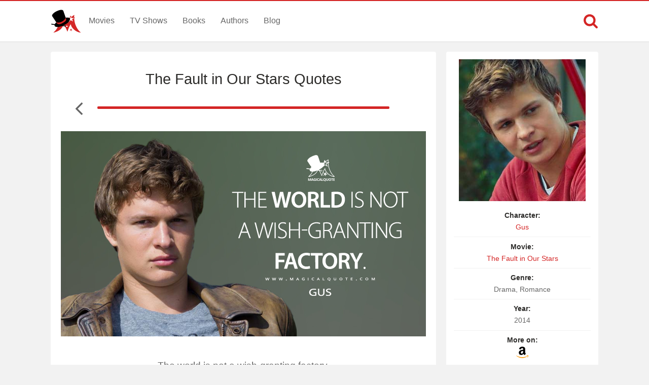

--- FILE ---
content_type: text/html; charset=UTF-8
request_url: https://www.magicalquote.com/moviequotes/world-wish-granting-factory/
body_size: 4552
content:
<!DOCTYPE html>
<html lang="en-US" id="top-of-site">
<head>
	<meta charset="utf-8">
	<meta name="viewport" content="width=device-width, initial-scale=1.0">
	
	<title>The world is not a wish-granting factory. - MagicalQuote</title>
	<meta name='robots' content='index, follow, max-image-preview:large, max-snippet:-1, max-video-preview:-1' />

	<!-- This site is optimized with the Yoast SEO plugin v21.4 - https://yoast.com/wordpress/plugins/seo/ -->
	<meta name="description" content="The world is not a wish-granting factory." />
	<link rel="canonical" href="https://www.magicalquote.com/moviequotes/world-wish-granting-factory/" />
	<meta property="og:locale" content="en_US" />
	<meta property="og:type" content="article" />
	<meta property="og:title" content="The world is not a wish-granting factory. - MagicalQuote" />
	<meta property="og:description" content="The world is not a wish-granting factory." />
	<meta property="og:url" content="https://www.magicalquote.com/moviequotes/world-wish-granting-factory/" />
	<meta property="og:site_name" content="MagicalQuote" />
	<meta property="article:publisher" content="https://www.facebook.com/magicalquote/" />
	<meta property="article:modified_time" content="2018-09-16T19:20:34+00:00" />
	<meta property="og:image" content="https://www.magicalquote.com/wp-content/uploads/2018/09/The-world-is-not-a-wish-granting-factory.jpg" />
	<meta property="og:image:width" content="720" />
	<meta property="og:image:height" content="405" />
	<meta property="og:image:type" content="image/jpeg" />
	<meta name="twitter:card" content="summary_large_image" />
	<meta name="twitter:image" content="https://www.magicalquote.com/wp-content/uploads/2018/09/The-world-is-not-a-wish-granting-factory.jpg" />
	<meta name="twitter:site" content="@magic2quote" />
	<script type="application/ld+json" class="yoast-schema-graph">{"@context":"https://schema.org","@graph":[{"@type":"WebPage","@id":"https://www.magicalquote.com/moviequotes/world-wish-granting-factory/","url":"https://www.magicalquote.com/moviequotes/world-wish-granting-factory/","name":"The world is not a wish-granting factory. - MagicalQuote","isPartOf":{"@id":"https://www.magicalquote.com/#website"},"primaryImageOfPage":{"@id":"https://www.magicalquote.com/moviequotes/world-wish-granting-factory/#primaryimage"},"image":{"@id":"https://www.magicalquote.com/moviequotes/world-wish-granting-factory/#primaryimage"},"thumbnailUrl":"https://www.magicalquote.com/wp-content/uploads/2014/07/Gus.jpg","datePublished":"2014-07-14T15:05:24+00:00","dateModified":"2018-09-16T19:20:34+00:00","description":"The world is not a wish-granting factory.","inLanguage":"en-US","potentialAction":[{"@type":"ReadAction","target":["https://www.magicalquote.com/moviequotes/world-wish-granting-factory/"]}]},{"@type":"ImageObject","inLanguage":"en-US","@id":"https://www.magicalquote.com/moviequotes/world-wish-granting-factory/#primaryimage","url":"https://www.magicalquote.com/wp-content/uploads/2014/07/Gus.jpg","contentUrl":"https://www.magicalquote.com/wp-content/uploads/2014/07/Gus.jpg","width":250,"height":280,"caption":"Gus - Movie Quotes"},{"@type":"WebSite","@id":"https://www.magicalquote.com/#website","url":"https://www.magicalquote.com/","name":"MagicalQuote","description":"The place where magic turns in quote...","potentialAction":[{"@type":"SearchAction","target":{"@type":"EntryPoint","urlTemplate":"https://www.magicalquote.com/?s={search_term_string}"},"query-input":"required name=search_term_string"}],"inLanguage":"en-US"}]}</script>
	<!-- / Yoast SEO plugin. -->



	
 
	<!-- CSS
  ================================================== -->

    <link rel="stylesheet" href="https://www.magicalquote.com/wp-content/themes/MagicalQuote/style.css" />
   

	<!-- Favicons
	================================================== -->
        
 	<link rel="apple-touch-icon" sizes="180x180" href="https://www.magicalquote.com/wp-content/themes/MagicalQuote/images/apple-touch-icon.png">
	<link rel="icon" type="image/png" href="https://www.magicalquote.com/wp-content/themes/MagicalQuote/images/favicon-32x32.png" sizes="32x32">
	<link rel="icon" type="image/png" href="https://www.magicalquote.com/wp-content/themes/MagicalQuote/images/favicon-16x16.png" sizes="16x16">
	<link rel="manifest" href="https://www.magicalquote.com/wp-content/themes/MagicalQuote/images/manifest.json">
	<link rel="mask-icon" href="https://www.magicalquote.com/wp-content/themes/MagicalQuote/images/safari-pinned-tab.svg" color="#d42525">
	<link rel="shortcut icon" href="https://www.magicalquote.com/wp-content/themes/MagicalQuote/images/favicon.ico">
	<meta name="msapplication-config" content="https://www.magicalquote.com/wp-content/themes/MagicalQuote/images/browserconfig.xml">
	<meta name="theme-color" content="#ffffff">
	
	
    <!-- Head End
  ================================================== -->
    
    
<script>
var ajax=new XMLHttpRequest;ajax.open("GET","https://www.magicalquote.com/wp-content/themes/MagicalQuote/images/symbol-defs.svg",!0),ajax.send(),ajax.onload=function(){var e=document.createElement("div");e.innerHTML=ajax.responseText,document.body.insertBefore(e,document.body.childNodes[0])};
</script>
</head>
<body>


	<header class="header fixed-head">
		<nav class="header-content stick">
			<a href="javascript:void(0)" id="trigger-overlay" class="navbarbutton"><svg class="svg-icon"><use xlink:href="#icon-bars"></use></svg></a>
			<div class="logo">
				<a href="https://www.magicalquote.com/" title="MagicalQuote"><svg class="svg-icon"><use xlink:href="#icon-logofinish"></use></svg></a>	
			</div><!-- .logo /-->
			<ul class="nav-menu">
			<li id="menu-item-30" class="menu-item menu-item-type-post_type menu-item-object-page menu-item-30"><a href="https://www.magicalquote.com/movies/">Movies</a></li>
			<li id="menu-item-24" class="menu-item menu-item-type-post_type menu-item-object-page menu-item-24"><a href="https://www.magicalquote.com/tvseries/">TV Shows</a></li>
			<li id="menu-item-54" class="menu-item menu-item-type-post_type menu-item-object-page menu-item-54"><a href="https://www.magicalquote.com/books/">Books</a></li>
			<li id="menu-item-99" class="menu-item menu-item-type-post_type menu-item-object-page menu-item-99"><a href="https://www.magicalquote.com/authors/">Authors</a></li>
			<li id="menu-item-109" class="menu-item menu-item-type-post_type menu-item-object-page menu-item-109"><a href="https://www.magicalquote.com/blog/">Blog</a></li>
			</ul>	
				<div class="m-search">		
								<a class="m-search-show" href="javascript:void(0)"><svg class="svg-icon"><use xlink:href="#icon-search"></use></svg></a>
								<form class="m-search-form stick show_hidden" role="search" action="https://www.magicalquote.com/">
									<div class="m-search-input">
											<input type="search" value="" name="s" placeholder="Search...">											
									</div>												
									<button type="submit" class="m-search-search" disabled="disabled"><svg class="svg-icon"><use xlink:href="#icon-search"></use></svg>	</button>									
									<a class="m-search-close" href="javascript:void(0)" title="Close"><svg class="svg-icon"><use xlink:href="#icon-close"></use></svg></a>
								</form>				
				</div>
		</nav>	
	</header><!-- #header /-->
    <div class="container">
		
        
<div id="post-list-single" class="columns">
       <div class="two-thirds column grid-padding">         
			<div class="styleblogpost styleblogpost-offset step-bottom single-sw"> 
				<div class="full-width column">
					<div class="single-title column">
                     <h1><a href="https://www.magicalquote.com/movie/the-fault-in-our-stars/" rel="tag">The Fault in Our Stars Quotes</a></h1>
					</div>
			    </div>
								<div class="nav-adjust">
										<a rel="prev" class="mq-post-nav mq-post-nav-prev" href="https://www.magicalquote.com/moviequotes/depression-side-effect-cancer/" title="Previous The Fault in Our Stars Quote"><svg class="svg-icon"><use xlink:href="#icon-angle-left"></use></svg></a>
										<div class="MQpageNav "><div class="MQageNavslide MQageNavslide-thick" style="width: 100%"></div></div>
									</div>
								
							<div class="full-width">
							<div class="quote-content">
							<img width="720" height="405" src="https://www.magicalquote.com/wp-content/uploads/2018/09/The-world-is-not-a-wish-granting-factory.jpg" class="attachment-post-thumbnail size-post-thumbnail wp-post-image featured-image-quote" alt="The world is not a wish-granting factory. - Gus (The Fault in Our Stars Quotes)" decoding="async" fetchpriority="high" />							<svg class="svg-icon"><use xlink:href="#icon-quote-left"></use></svg>
							<p>The world is not a wish-granting factory.</p>
</div>
							<p class="character mobile-view"><a href="https://www.magicalquote.com/character/gus/" rel="tag">Gus</a></p>
							<a href="http://www.amazon.com/s/?_encoding=UTF8&camp=1789&creative=390957&field-keywords=The%20Fault%20in%20Our%20Stars&linkCode=ur2&tag=magicalquote-20&url=search-alias%3Daps&linkId=SVBYDWO7AQL5QRIE" rel="sponsored" class="amazon-link amazon-link-in mobile-view">
					<span>Find more on </span><span><svg class="svg-icon"><use xlink:href="#icon-amazon"></use></svg></span>
					</a>	
							</div>

				 <div class="likeshare likeshare-inpost bottom-meta-single">
							<a href="javascript:void(0)" class="jm-post-like" data-post_id="3950" title="Do Some Magic!"><span><svg class="svg-icon"><use xlink:href="#icon-magic-wand"></use></svg></span><span class="s-count">2</span></a>							<ul data-url="https://www.magicalquote.com/moviequotes/world-wish-granting-factory/" data-content="The world is not a wish-granting factory.">
				
				<li><a class="social-share facebook-svg" data-action="facebook" href="javascript:void(0)"><svg class="svg-icon share"><use xlink:href="#icon-facebook-square"></use></svg></a></li>
				<li><a class="social-share twitter-svg" data-action="twitter" href="javascript:void(0)"><svg class="svg-icon share"><use xlink:href="#icon-twitter-square"></use></svg></a></li>
				<li><a class="social-share pinterest-svg" data-action="pinterest" href="javascript:void(0)"><svg class="svg-icon share"><use xlink:href="#icon-pinterest-square"></use></svg></a></li>
			</ul><!--/.post-sharrre-->
				</div>
			</div>
						<div class="widget_tag_cloud widget blog-sidebar styleblogpost step-bottom">	
				<h4><span>Themes</span></h4>
				<div class="tagcloud">
				<a href="https://www.magicalquote.com/movietheme/wish/" rel="tag">Wish</a><a href="https://www.magicalquote.com/movietheme/world/" rel="tag">World</a>				</div>		
			</div>	
						<div class="widget widget_rq styleblogpost">	
			<h4><span>Related Quotes</span></h4>
			<ul>
						<li>
						<a href="https://www.magicalquote.com/moviequotes/with-the-world-so-set-on-tearing-itself-apart/"><span>With the world so set on tearing itself apart, it don&#8217;t seem like such a bad...</span><svg class="svg-icon"><use xlink:href="#icon-angle-right"></use></svg></a>
			</li>
						<li>
						<a href="https://www.magicalquote.com/moviequotes/be-their-hero-clark/"><span>Be their hero. Be their monument, be their angel, be anything they need you to be...</span><svg class="svg-icon"><use xlink:href="#icon-angle-right"></use></svg></a>
			</li>
						<li>
						<a href="https://www.magicalquote.com/moviequotes/world-balls-word/"><span>All I have in this world is my balls and my word, and I don&#8217;t break...</span><svg class="svg-icon"><use xlink:href="#icon-angle-right"></use></svg></a>
			</li>
						</ul></div><!-- end widget_rq -->
				
 			<div class="widget_tag_cloud widget blog-sidebar styleblogpost step-bottom">	
				<h4><span>Related Movies</span></h4>
				<div class="tagcloud">	
				<a href=https://www.magicalquote.com/movie/crazybeautiful/>Crazy/Beautiful</a><a href=https://www.magicalquote.com/movie/a-walk-to-remember/>A Walk to Remember</a><a href=https://www.magicalquote.com/movie/juno/>Juno</a><a href=https://www.magicalquote.com/movie/the-notebook/>The Notebook</a><a href=https://www.magicalquote.com/movie/if-i-stay/>If I stay</a><a href=https://www.magicalquote.com/movie/divergent/>Divergent</a>				</div>	
			</div>		
					 
			       
		 </div>  

		<div class="one-third column grid-padding">
		
		<div class="tax-name-sidebar styleblogpost">
		
		<div class="sidebar-image">
		 <a href="http://www.amazon.com/s/?_encoding=UTF8&camp=1789&creative=390957&field-keywords=The%20Fault%20in%20Our%20Stars&linkCode=ur2&tag=magicalquote-20&url=search-alias%3Daps&linkId=SVBYDWO7AQL5QRIE" target="blank" rel="nofollow"><img width="250" height="280" src="https://www.magicalquote.com/wp-content/uploads/2014/07/Gus.jpg" class="attachment-3950 size-3950 wp-post-image" alt="Gus - Movie Quotes" decoding="async" full="" /></a>
		 </div>
		 <div class="sidebar-list">
			<ul class="listitem">
							<li><span>Character:</span> <a href="https://www.magicalquote.com/character/gus/" rel="tag">Gus</a></li>
							<li><span>Movie:</span> <a href="https://www.magicalquote.com/movie/the-fault-in-our-stars/" rel="tag">The Fault in Our Stars</a></li>	
							<li><span>Genre:</span> Drama, Romance</li>
														<li><span>Year:</span> 2014</li>
																					
							<li><span>More on:</span><a href="http://www.amazon.com/s/?_encoding=UTF8&camp=1789&creative=390957&field-keywords=The%20Fault%20in%20Our%20Stars&linkCode=ur2&tag=magicalquote-20&url=search-alias%3Daps&linkId=SVBYDWO7AQL5QRIE" target="blank" rel="nofollow"><svg class="svg-icon"><use xlink:href="#icon-amazon"></use></svg></a></li>						
										</ul>
		</div>
		</div>
		<div id="waldo-tag-10746"></div>
        </div>		
</div> 
		</div> 
        <footer>	
                <div class="container stick">          

					<div class="menubottom flex">	
					<ul class="flex-footer">
					<li><a href="https://www.magicalquote.com/about-us/">About Us</a></li>
					<li><a href="https://www.magicalquote.com/privacy-policy/">Privacy</a></li>
					<li><a href="https://www.magicalquote.com/terms-of-use/">Terms</a></li>
					<li><a href="https://www.magicalquote.com/contact/">Contact</a></li>
					</ul>
                    <ul class="social flex-footer">
					<li><a href="https://www.facebook.com/magicalquote" title="Facebook" target="_blank"><svg class="svg-icon share"><use xlink:href="#icon-facebook-square"></use></svg></a></li>
					<li><a href="https://twitter.com/magic2quote" title="Twitter" target="_blank"><svg class="svg-icon share"><use xlink:href="#icon-twitter-square"></use></svg></a></li>
					<li><a href="http://www.pinterest.com/magicalquote" title="Pinterest" target="_blank"><svg class="svg-icon share"><use xlink:href="#icon-pinterest-square"></use></svg></a></li>
					<li><a class="tooldown" href="http://magicalquote.tumblr.com/" target="_blank" original-title="Tumblr"><svg class="svg-icon share"><use xlink:href="#icon-tumblr-square"></use></svg></a></li>
					<li><a class="tooldown" href="http://instagram.com/magicalquote" target="_blank" original-title="Instagram"><svg class="svg-icon share"><use xlink:href="#icon-instagram-square"></use></svg></a></li>
					<li><a class="tooldown" href="https://www.youtube.com/user/MagicalQuote" target="_blank" original-title="Youtube"><svg class="svg-icon share"><use xlink:href="#icon-youtube-square"></use></svg></a></li>	
					</ul>
					</div>
					<div class="copyright">
					<span>© 2013-2025 MagicalQuote</span>
					</div>
                </div>               
        </footer> 
    <div class="overlay overlay-hugeinc">
			<button type="button" class="overlay-close"><svg class="svg-icon"><use xlink:href="#icon-close"></use></svg></button>
			<nav>
				<ul>
					<li><a href="https://www.magicalquote.com/movies/">Movies</a></li>
					<li><a href="https://www.magicalquote.com/tvseries/">TV Shows</a></li>
					<li><a href="https://www.magicalquote.com/books/">Books</a></li>
					<li><a href="https://www.magicalquote.com/authors/">Authors</a></li>
					<li><a href="https://www.magicalquote.com/blog/">Blog</a></li>
				</ul>
			</nav>
	</div>
	
    <a href="#top-of-site" class="backtotop" aria-label="Scroll to Top"><svg class="svg-icon"><use xlink:href="#icon-chevron-up"></use></svg></a>
	
  <script type="text/javascript">
	/* <![CDATA[ */
    var ajax_var = {"url":"https:\/\/www.magicalquote.com\/wp-admin\/admin-ajax.php","nonce":"b1c3bbdffd"}	   /* ]]> */
  </script>
      <script type="text/javascript">
	/* <![CDATA[ */
    var image_lazy_load = {"image_unveil_load":"50"}	   /* ]]> */
  </script><script type='text/javascript' defer="defer" src='https://www.magicalquote.com/wp-content/themes/MagicalQuote/js/mq-ran.js' id='mq-ran-js'></script>
<script>
function downloadJSAtOnload() {
var element = document.createElement("script");
element.src = "https://www.magicalquote.com/wp-content/themes/MagicalQuote/js/defer.js";
document.body.appendChild(element);
}
if (window.addEventListener)
window.addEventListener("load", downloadJSAtOnload, false);
else if (window.attachEvent)
window.attachEvent("onload", downloadJSAtOnload);
else window.onload = downloadJSAtOnload;

function init() {
var imgDefer = document.getElementsByTagName('img');
for (var i=0; i<imgDefer.length; i++) {
if(imgDefer[i].getAttribute('data-src-nolazy')) {
imgDefer[i].setAttribute('src',imgDefer[i].getAttribute('data-src-nolazy'));
} } }
window.onload = init;
</script>
<!-- Google tag (gtag.js) -->
<script async src="https://www.googletagmanager.com/gtag/js?id=G-HEP5NQ9D69"></script>
<script>
  window.dataLayer = window.dataLayer || [];
  function gtag(){dataLayer.push(arguments);}
  gtag('js', new Date());

  gtag('config', 'G-HEP5NQ9D69');
</script>
</body>
</html>
<!--
Performance optimized by W3 Total Cache. Learn more: https://www.boldgrid.com/w3-total-cache/

Page Caching using Disk: Enhanced 

Served from: www.magicalquote.com @ 2026-01-21 23:11:19 by W3 Total Cache
-->